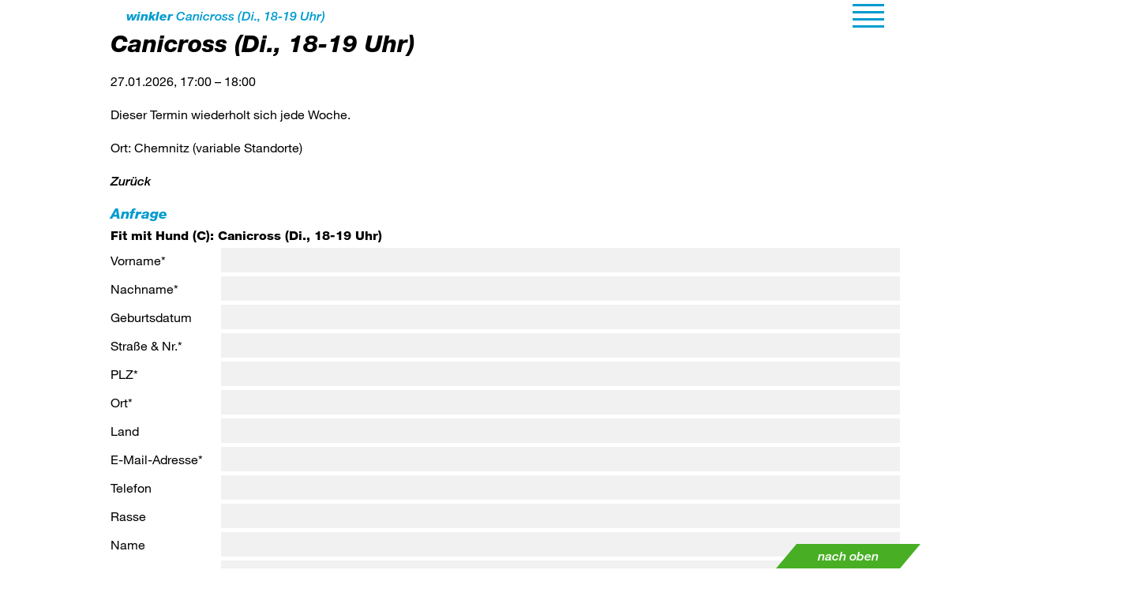

--- FILE ---
content_type: text/html; charset=utf-8
request_url: https://www.winkler-aktiv.de/veranstaltung/canicross-di-18-19-uhr.html?event_id=89
body_size: 5623
content:
<!DOCTYPE html>
<html lang="de">
<head>

      <meta charset="utf-8">
    <title>Canicross &#40;Di., 18-19 Uhr&#41; - Personal Trainer Sascha Winkler</title>
    <base href="https://www.winkler-aktiv.de/">

          <meta name="robots" content="index,follow">
      <meta name="description" content="">
      <meta name="keywords" content="">
      <meta name="generator" content="Contao Open Source CMS">
    
    <meta name="viewport" content="width=device-width,initial-scale=1.0,minimum-scale=1.0">
        <link rel="stylesheet" href="assets/css/93859be5-collection.css">
        <script src="assets/js/66cb0ef2-collection.js"></script>

          <!--[if lt IE 9]><script src="assets/html5shiv/3.7.2/html5shiv-printshiv.min.js"></script><![endif]-->
      
</head>
<body id="top" class="mac chrome webkit ch131">

      
    <div id="wrapper">

                        <header id="header">
            <div class="inside">
              

<div class="ce_text first last block">

  
  
	<p><em><strong>winkler</strong> Canicross &#40;Di., 18-19 Uhr&#41;</em></p>



</div>
<!-- indexer::stop -->
<nav class="mod_navigation block" id="main-nav">

	<label for="nav_toggle_1" class="nav-remote">Menu</label>
	<input type="checkbox" id="nav_toggle_1" class="nav-toggle">

	
	<a href="veranstaltung/canicross-di-18-19-uhr.html?event_id=89#skipNavigation1" class="invisible">Navigation überspringen</a>

	
<ul class="level_1">
            <li class="overlay sibling first"><a href="./" title="Sport mit Hund, Aktivreisen &amp; Coaching" class="overlay sibling first">Startseite</a></li>
                <li class="sibling"><a href="aktivreisen-sporturlaub.html" title="Aktivreisen &amp; Sporturlaub mit Profitrainer" class="sibling">Aktivreisen / Sporturlaub</a></li>
                <li class="sibling"><a href="hundetraining.html" title="Professionelles Training für Mensch &amp; Hund" class="sibling">Hundeschule Chemnitz</a></li>
                <li class="sibling"><a href="veranstaltungen.html" title="Veranstaltungen mit Profitrainer" class="sibling">Veranstaltungen</a></li>
                <li class="sibling"><a href="shop-laden.html" title="Shop/Laden" class="sibling">Shop/Laden</a></li>
                <li class="sibling"><a href="coaching.html" title="Betriebliches Gesundheitsmanagement &amp; Unternehmenscoaching" class="sibling">Coaching</a></li>
                <li class="sibling last"><a href="personal-fitness-training.html" title="Personal Fitness Training – genau für Dich!" class="sibling last">Personal Fitness Training</a></li>
      </ul>

	<a id="skipNavigation1" class="invisible">&nbsp;</a>

</nav>
<!-- indexer::continue -->
            </div>
          </header>
              
      
              <div id="container">

                      <div id="main">
              <div class="inside">
                
<div class="mod_article first last block" id="veranstaltung">

  
  
<div class="mod_eventreader block">

  
  
  
<div class="event layout_full block">

  <h1>Canicross &#40;Di., 18-19 Uhr&#41;</h1>
  <p class="info"><time datetime="2026-01-27T17:00:00+00:00">27.01.2026, 17:00 – 18:00</time></p>

      <p class="recurring">Dieser Termin wiederholt sich jede Woche.</p>
  
      <div class="ce_text block">
          </div>
  
      <p class="location">Ort: Chemnitz &#40;variable Standorte&#41;</p>
  
  
</div>

  <!-- indexer::stop -->
  <p class="back"><a href="javascript:history.go(-1)" title="Zurück">Zurück</a></p>
  <!-- indexer::continue -->

  

</div>

<!-- indexer::stop -->
<div class="ce_form last tableless block">

      <h2>Anfrage</h2>
  
  <form action="veranstaltung/canicross-di-18-19-uhr.html?event_id=89" id="f15" method="post" enctype="application/x-www-form-urlencoded">
    <div class="formbody">
              <input type="hidden" name="FORM_SUBMIT" value="auto_form_15">
        <input type="hidden" name="REQUEST_TOKEN" value="5b6adc9cf961c2e8ec40ef582a3eb082">
                                  	<strong>Fit mit Hund &#40;C&#41;: Canicross &#40;Di., 18-19 Uhr&#41;</strong>
	<input type="hidden" name="event" value="e_89">


  <div class="widget widget-text mandatory">
          <label for="ctrl_182" class="mandatory">
              <span class="invisible">Pflichtfeld </span>Vorname<span class="mandatory">*</span>
          </label>
  
      
  <input type="text" name="vorname" id="ctrl_182" class="text mandatory" value="" required>

    </div>



  <div class="widget widget-text mandatory">
          <label for="ctrl_183" class="mandatory">
              <span class="invisible">Pflichtfeld </span>Nachname<span class="mandatory">*</span>
          </label>
  
      
  <input type="text" name="nachname" id="ctrl_183" class="text mandatory" value="" required>

    </div>



  <div class="widget widget-text">
          <label for="ctrl_184">
              Geburtsdatum          </label>
  
      
  <input type="text" name="geburtsdatum" id="ctrl_184" class="text" value="">

    </div>



  <div class="widget widget-text mandatory">
          <label for="ctrl_185" class="mandatory">
              <span class="invisible">Pflichtfeld </span>Straße & Nr.<span class="mandatory">*</span>
          </label>
  
      
  <input type="text" name="adresse" id="ctrl_185" class="text mandatory" value="" required>

    </div>



  <div class="widget widget-text mandatory">
          <label for="ctrl_186" class="mandatory">
              <span class="invisible">Pflichtfeld </span>PLZ<span class="mandatory">*</span>
          </label>
  
      
  <input type="text" name="plz" id="ctrl_186" class="text mandatory" value="" required>

    </div>



  <div class="widget widget-text mandatory">
          <label for="ctrl_187" class="mandatory">
              <span class="invisible">Pflichtfeld </span>Ort<span class="mandatory">*</span>
          </label>
  
      
  <input type="text" name="ort" id="ctrl_187" class="text mandatory" value="" required>

    </div>



  <div class="widget widget-text">
          <label for="ctrl_188">
              Land          </label>
  
      
  <input type="text" name="land" id="ctrl_188" class="text" value="">

    </div>



  <div class="widget widget-text mandatory">
          <label for="ctrl_189" class="mandatory">
              <span class="invisible">Pflichtfeld </span>E-Mail-Adresse<span class="mandatory">*</span>
          </label>
  
      
  <input type="email" name="email" id="ctrl_189" class="text mandatory" value="" required>

    </div>



  <div class="widget widget-text">
          <label for="ctrl_190">
              Telefon          </label>
  
      
  <input type="tel" name="telefon" id="ctrl_190" class="text" value="">

    </div>



  <div class="widget widget-text">
          <label for="ctrl_191">
              Rasse          </label>
  
      
  <input type="text" name="hunderasse" id="ctrl_191" class="text" value="">

    </div>



  <div class="widget widget-text">
          <label for="ctrl_192">
              Name          </label>
  
      
  <input type="text" name="hundename" id="ctrl_192" class="text" value="">

    </div>



  <div class="widget widget-text">
          <label for="ctrl_193">
              Geschlecht          </label>
  
      
  <input type="text" name="gender" id="ctrl_193" class="text" value="">

    </div>



  <div class="widget widget-text">
          <label for="ctrl_194">
              Wurfdatum          </label>
  
      
  <input type="text" name="wurfdatum" id="ctrl_194" class="text" value="">

    </div>



  <div class="widget widget-radio">
        
      <fieldset id="ctrl_195" class="radio_container">

          <legend>
                  Tollwutimpfung aktuell              </legend>
    
    
          
              <span><input type="radio" name="tollwut" id="opt_195_0" class="radio" value="ja"> <label id="lbl_195_0" for="opt_195_0">Ja</label></span>
      
                
              <span><input type="radio" name="tollwut" id="opt_195_1" class="radio" value="nein"> <label id="lbl_195_1" for="opt_195_1">Nein</label></span>
      
          
  </fieldset>

    </div>



  <div class="widget widget-textarea">
          <label for="ctrl_197">
              persönliche Nachricht          </label>
  
      
  <textarea name="nachricht" id="ctrl_197" class="textarea" rows="4" cols="40"></textarea>

    </div>



  <div class="widget widget-checkbox mandatory">
        
      <fieldset id="ctrl_279" class="checkbox_container mandatory">

    
    
    <input type="hidden" name="hundbelehrung" value="">

          
              <span><input type="checkbox" name="hundbelehrung" id="opt_279_0" class="checkbox" value="1" required> <label id="lbl_279_0" for="opt_279_0">Für Schäden, die durch meinen Hund im Rahmen der Veranstaltung verursacht werden, hafte entweder ich selbst oder meine Tierhalterhaftpflichtversicherung. Meine Teilnahme an der Veranstaltung geschieht auf eigene Gefahr. Für dabei entstehende Schäden hafte ich selbst. Haftungsansprüche jeglicher Art gegenüber dem Veranstalter oder eines von diesem Beauftragten (Trainer oder ähnlichen Verantwortlichen) besteht nicht. Eventuelle Fotoaufnahmen können veröffentlich werden (Eine Ausnahme dieser Nutzung ist schriftlich & eigenständig zur Veranstaltung mit zu bringen.). Der gemeldete Hund ist aktuell ordnungsgemäß geimpft & frei von gesundheitlich ansteckende Erkrankungen.</label></span>
      
          
  </fieldset>

    </div>



  <div class="widget widget-captcha mandatory">
      
      
  <input type="text" name="c268c6060e92b8b38bb629cbb895c3126" id="ctrl_341" class="captcha mandatory" value="" maxlength="2" required>
  <span class="captcha_text">&#66;&#105;&#116;&#116;&#101;&#32;&#97;&#100;&#100;&#105;&#101;&#114;&#101;&#110;&#32;&#83;&#105;&#101;&#32;&#50;&#32;&#117;&#110;&#100;&#32;&#49;&#46;</span>

    </div>


  <div class="submit_container">
                  <input type="submit" id="ctrl_199" class="submit" value="Anmelden">
            </div>



  <div class="widget widget-explanation explanation">
    <p>* Pflichtfeld</p>  </div>

          </div>
  </form>

</div>
<!-- indexer::continue -->

  
</div>
              </div>
                          </div>
          
                                
                                
        </div>
      
      
                        <footer id="footer">
            <div class="inside">
              
<!-- Wrapped Start -->
<div class="ce_wrapped_start logo first">

<div class="ce_image block">

  
  
  <figure class="image_container">

          <a href="" title="Logo">
    
    

<img src="assets/images/9/logo-51838619.png" width="400" height="223" alt="Logo" title="Logo">



          </a>
    
    
  </figure>


</div>
</div>
<!-- Wrapped Stop -->
<!-- Wrapped Start -->
<div class="ce_wrapped_next text">

<div class="ce_text block">

  
  
      <p><em><strong>winkler-AKTIV</strong></em><br>Am Ring 1<br>04720 Döbeln</p>  
  
  

</div>
</div>
<!-- Wrapped Stop -->
<!-- Wrapped Start -->
<div class="ce_wrapped_next text">

<div class="ce_text block">

  
  
      <p>Telefon: 0152 / 225 689 59<br>E-Mail: <a href="&#109;&#97;&#105;&#108;&#116;&#111;&#58;&#105;&#110;&#102;&#111;&#x40;&#x77;&#105;&#110;&#x6B;&#x6C;&#x65;&#114;&#45;&#97;&#107;&#x74;&#105;&#x76;&#x2E;&#x64;&#x65;">&#105;&#110;&#102;&#111;&#x40;&#x77;&#105;&#110;&#x6B;&#x6C;&#x65;&#114;&#45;&#97;&#107;&#x74;&#105;&#x76;&#x2E;&#x64;&#x65;</a></p>
<p><a href="impressum-datenschutz.html" title="Impressum, Kontaktdaten und weitere Informationen">Impressum / Datenschutz</a><br><a title="AGB und besondere AGB" href="files/bilder/AGBs/AGB'S &amp; Besondere AGB's_.pdf" target="_blank">AGB / besondere AGB</a></p>  
  
  

</div>
</div>
<!-- Wrapped Stop -->
<!-- Wrapped Start -->
<div class="ce_wrapped_next social">

<div class="ce_text block">

  
  
      <p><em><strong>Newsletter-Anmeldung</strong></em></p>  
  
  

</div>
<script id="n2g_script">
var n2g_config = {
	"container": {
		"type": "div",
		"class": "n2g-form",
		"style": ""
	},
	"row": {
		"type": "div",
		"class": "row",
		"style": ""
	},
	"columnLeft": {
		"type": "div",
		"class": "col-l",
		"style": ""
	},
	"columnRight": {
		"type": "div",
		"class": "col-r",
		"style": ""
	},
	"checkbox": {
		"type": "input",
		"class": "",
		"style": ""
	},
	"separator": {
		"type": "br",
		"class": "",
		"style": ""
	},
	"input": {
		"class": "",
		"style": ""
	},
	"dropdown": {
		"type": "select",
		"class": "",
		"style": ""
	},
	"button": {
		"type": "button",
		"class": "",
		"id": "",
		"style": ""
	},
	"label": {
		"type": "label",
		"class": "",
		"style": ""
	},
	"message": {
		"type": "p",
		"class": "msg",
		"id": "",
		"style": ""
	}
};
!function(e,t,n,c,r,a,i){e.Newsletter2GoTrackingObject=r,e[r]=e[r]||function(){(e[r].q=e[r].q||[]).push(arguments)},e[r].l=1*new Date,a=t.createElement(n),i=t.getElementsByTagName(n)[0],a.async=1,a.src=c,i.parentNode.insertBefore(a,i)}(window,document,"script","//static.newsletter2go.com/utils.js","n2g");
n2g('create', 'm1c71tg7-5fiaz1z7-161k');
n2g('subscribe:createForm', n2g_config);
</script>
<!-- Wrapped Start -->
<div class="ce_wrapped_start icons">

<div class="ce_image block">

  
  
  <figure class="image_container">

          <a href="https://www.facebook.com/winkleraktiv" title="Facebook" target="_blank">
    
    

<img src="assets/images/5/facebook-2bd22a05.png" width="40" height="40" alt="Facebook" title="Facebook">



          </a>
    
    
  </figure>


</div>

<div class="ce_image block">

  
  
  <figure class="image_container">

          <a href="https://twitter.com/winkleraktiv" title="Twitter" target="_blank">
    
    

<img src="assets/images/6/twitter-ef1db0f6.png" width="40" height="40" alt="Twitter" title="Twitter">



          </a>
    
    
  </figure>


</div>

<div class="ce_image block">

  
  
  <figure class="image_container">

          <a href="https://www.youtube.com/channel/UC_7gXrD8PEXYI1XWTwOLu9w" title="YouTube" target="_blank">
    
    

<img src="assets/images/5/youtube-d7790175.png" width="40" height="40" alt="YouTube" title="YouTube">



          </a>
    
    
  </figure>


</div>

<div class="ce_image block">

  
  
  <figure class="image_container">

          <a href="https://www.snapchat.com/add/winkler-aktiv" title="Snapchat" target="_blank">
    
    

<img src="assets/images/1/snap-ghost-151da7d1.png" width="40" height="40" alt="Snapchat" title="Snapchat">



          </a>
    
    
  </figure>


</div>

<div class="ce_image block">

  
  
  <figure class="image_container">

          <a href="https://plus.google.com/u/0/106258223587683354813" title="Google+" target="_blank">
    
    

<img src="assets/images/8/g-plus-b7450168.png" width="40" height="40" alt="Google+" title="Google+">



          </a>
    
    
  </figure>


</div>

<div class="ce_image block">

  
  
  <figure class="image_container">

          <a href="https://www.xing.com/profile/Sascha_Winkler29?sc_o=da980_e" title="Xing" target="_blank">
    
    

<img src="assets/images/8/xing-96ebc998.png" width="40" height="40" alt="Xing" title="Xing">



          </a>
    
    
  </figure>


</div>

<div class="ce_image block">

  
  
  <figure class="image_container">

          <a href="https://www.instagram.com/winkler_aktiv" title="Instagram" target="_blank">
    
    

<img src="assets/images/6/instagram-74de1796.png" width="40" height="40" alt="Instagram" title="Instagram">



          </a>
    
    
  </figure>


</div>
</div>
<!-- Wrapped Stop -->
</div>
<!-- Wrapped Stop -->
<!-- Wrapped Start -->
<div class="ce_wrapped_next partner flex">

<h2 class="ce_headline full">
  Netzwerkpartner</h2>

<div class="ce_image block">

  
  
  <figure class="image_container">

          <a href="https://www.platinum.com/" target="_blank">
    
    

<img src="assets/images/5/1b_platinum-logo_dark_gray_RGB_web%20%281%29-424e2795.svg" width="131" height="45" alt="">



          </a>
    
    
  </figure>


</div>

<div class="ce_image third block">

  
  
  <figure class="image_container">

          <a href="http://www.fit-mit-hund.com/" title="Logo - Fit mit Hund" target="_blank">
    
    

<img src="files/layout/fit-mit-hund.png" width="211" height="45" alt="Logo - Fit mit Hund" title="Logo - Fit mit Hund">



          </a>
    
    
  </figure>


</div>

<div class="ce_image third block">

  
  
  <figure class="image_container">

          <a href="http://www.fell-style.com/" title="Logo - Fell-Style" target="_blank">
    
    

<img src="files/layout/fell-style.jpg" width="100" height="100" alt="Logo - Fell-Style" title="Logo - Fell-Style">



          </a>
    
    
  </figure>


</div>

<div class="ce_image third block">

  
  
  <figure class="image_container">

          <a href="http://animalact.de/index.html" title="Logo - Animal A.C.T." target="_blank">
    
    

<img src="assets/images/8/logo-act-41d436f8.png" width="141" height="100" alt="Logo - Animal A.C.T." title="Logo - Animal A.C.T.">



          </a>
    
    
  </figure>


</div>

<div class="ce_image third block">

  
  
  <figure class="image_container">

          <a href="http://www.ruffwear.com/" title="Logo - Ruffwear" target="_blank">
    
    

<img src="assets/images/2/logo-ruffwear-c056b732.png" width="208" height="45" alt="Logo - Ruffwear" title="Logo - Ruffwear">



          </a>
    
    
  </figure>


</div>

<div class="clear"></div></div>
<!-- Wrapped Stop -->

<div class="ce_hyperlink last block" id="toplink">

  
  
    <a href="veranstaltung/canicross-di-18-19-uhr.html?event_id=89#top" class="hyperlink_txt" title="nach oben" rel="">nach oben</a>
  

</div>
            </div>
          </footer>
              
    </div>

      
  

<script src="assets/jquery/colorbox/1.6.1/js/colorbox.min.js"></script>
<script>
  (function($) {
    $(document).ready(function() {
      $('a[data-lightbox]').map(function() {
        $(this).colorbox({
          // Put custom options here
          loop: false,
          rel: $(this).attr('data-lightbox'),
          maxWidth: '95%',
          maxHeight: '95%'
        });
      });
    });
  })(jQuery);
</script>

<script>setTimeout(function(){var e=function(e,t){try{var n=new XMLHttpRequest}catch(r){return}n.open("GET",e,!0),n.onreadystatechange=function(){this.readyState==4&&this.status==200&&typeof t=="function"&&t(this.responseText)},n.send()},t="system/cron/cron.";e(t+"txt",function(n){parseInt(n||0)<Math.round(+(new Date)/1e3)-86400&&e(t+"php")})},5e3);</script>

<script>
  (function(i,s,o,g,r,a,m){i['GoogleAnalyticsObject']=r;i[r]=i[r]||function(){(i[r].q=i[r].q||[]).push(arguments)},i[r].l=1*new Date();a=s.createElement(o),m=s.getElementsByTagName(o)[0];a.async=1;a.src=g;m.parentNode.insertBefore(a,m)})(window,document,'script','https://www.google-analytics.com/analytics.js','ga');
  ga('create', 'UA-92329591-1', 'auto');
      ga('set', 'anonymizeIp', true);
    ga('send', 'pageview');
</script>


</body>
</html>


--- FILE ---
content_type: text/css
request_url: https://www.winkler-aktiv.de/assets/css/93859be5-collection.css
body_size: 9386
content:
/* ColorBox, (c) 2011 Jack Moore, MIT license */
#colorbox,#cboxOverlay,#cboxWrapper{position:absolute;top:0;left:0;z-index:9999;overflow:hidden}#cboxWrapper{max-width:none}#cboxOverlay{position:fixed;width:100%;height:100%}#cboxMiddleLeft,#cboxBottomLeft{clear:left}#cboxContent{position:relative}#cboxLoadedContent{overflow:auto;-webkit-overflow-scrolling:touch}#cboxTitle{margin:0}#cboxLoadingOverlay,#cboxLoadingGraphic{position:absolute;top:0;left:0;width:100%;height:100%}#cboxPrevious,#cboxNext,#cboxClose,#cboxSlideshow{cursor:pointer}.cboxPhoto{float:left;margin:auto;border:0;display:block;max-width:none;-ms-interpolation-mode:bicubic}.cboxIframe{width:100%;height:100%;display:block;border:0;padding:0;margin:0}#colorbox,#cboxContent,#cboxLoadedContent{box-sizing:content-box;-moz-box-sizing:content-box;-webkit-box-sizing:content-box}#cboxOverlay{background:#000;opacity:.9;filter:alpha(opacity = 90)}#colorbox{outline:0}#cboxContent{margin-top:20px;background:#000}.cboxIframe{background:#fff}#cboxError{padding:50px;border:1px solid #ccc}#cboxLoadedContent{border:5px solid #000;background:#fff}#cboxTitle{position:absolute;top:-20px;left:0;color:#ccc}#cboxCurrent{position:absolute;top:-20px;right:0;color:#ccc}#cboxLoadingGraphic{background:url("../jquery/colorbox/1.6.1/images/loading.gif") no-repeat center center}#cboxPrevious,#cboxNext,#cboxSlideshow,#cboxClose{border:0;padding:0;margin:0;overflow:visible;width:auto;background:0}#cboxPrevious:active,#cboxNext:active,#cboxSlideshow:active,#cboxClose:active{outline:0}#cboxSlideshow{position:absolute;top:-20px;right:90px;color:#fff}#cboxPrevious{position:absolute;top:50%;left:5px;margin-top:-32px;background:url("../jquery/colorbox/1.6.1/images/controls.png") no-repeat top left;width:28px;height:65px;text-indent:-9999px}#cboxPrevious:hover{background-position:bottom left}#cboxNext{position:absolute;top:50%;right:5px;margin-top:-32px;background:url("../jquery/colorbox/1.6.1/images/controls.png") no-repeat top right;width:28px;height:65px;text-indent:-9999px}#cboxNext:hover{background-position:bottom right}#cboxClose{position:absolute;top:5px;right:5px;display:block;background:url("../jquery/colorbox/1.6.1/images/controls.png") no-repeat top center;width:38px;height:19px;text-indent:-9999px}#cboxClose:hover{background-position:bottom center}
@import url("http://fast.fonts.net/t/1.css?apiType=css&projectid=b21ab022-809e-488c-b7cb-2831ab3a2d0f");
@font-face{
    font-family: "Helvetica Neue";
    font-weight: normal;
    font-style: normal;
    src:url("../../files/styles/f/bf7ef4ce-de2a-4213-a9d7-826a3ee323cd.eot?#iefix");
    src:url("../../files/styles/f/bf7ef4ce-de2a-4213-a9d7-826a3ee323cd.eot?#iefix") format("eot"),url("../../files/styles/f/3dac71eb-afa7-4c80-97f0-599202772905.woff2") format("woff2"),url("../../files/styles/f/34e0e4c0-c294-49bb-9a8e-1b2cafd54e32.woff") format("woff"),url("../../files/styles/f/8a8bfee3-197c-4942-9b11-71508cc9f406.ttf") format("truetype"),url("../../files/styles/f/5101995a-e73b-4cf9-84e8-f99eb43277b1.svg#5101995a-e73b-4cf9-84e8-f99eb43277b1") format("svg");
}
@font-face{
    font-family: "Helvetica Neue";
    font-weight: normal;
    font-style: italic;
    src:url("../../files/styles/f/5d0e5dca-869d-4e14-ac6b-45fbab3c4047.eot?#iefix");
    src:url("../../files/styles/f/5d0e5dca-869d-4e14-ac6b-45fbab3c4047.eot?#iefix") format("eot"),url("../../files/styles/f/21c44514-f4d6-4cff-a5de-e4cac5e61aff.woff2") format("woff2"),url("../../files/styles/f/e7c4b231-76ad-47c7-a54b-5d84dcd78d0f.woff") format("woff"),url("../../files/styles/f/b6db417f-e795-426a-a2af-adc37a3419a6.ttf") format("truetype"),url("../../files/styles/f/0c6d116c-89d1-402b-b9f3-2d9890d7a4ee.svg#0c6d116c-89d1-402b-b9f3-2d9890d7a4ee") format("svg");
}
@font-face{
    font-family: "Helvetica Neue";
    font-weight: 500;
    font-style: normal;
    src:url("../../files/styles/f/f95f9fc2-ffda-431c-9d6a-2c3668f5b20b.eot?#iefix");
    src:url("../../files/styles/f/f95f9fc2-ffda-431c-9d6a-2c3668f5b20b.eot?#iefix") format("eot"),url("../../files/styles/f/5b1fbd62-45dc-4433-a7df-a2b24a146411.woff2") format("woff2"),url("../../files/styles/f/050b1948-f226-4d20-a65a-15d8ed031222.woff") format("woff"),url("../../files/styles/f/beb88be6-2a60-46fe-914f-6892b3ae46ce.ttf") format("truetype"),url("../../files/styles/f/e5567978-93ef-4de1-804d-1f0e3654a014.svg#e5567978-93ef-4de1-804d-1f0e3654a014") format("svg");
}
@font-face{
    font-family: "Helvetica Neue";
    font-weight: 500;
    font-style: italic;
    src:url("../../files/styles/f/4c68f39a-1d08-4a26-81b3-c424cbe6d712.eot?#iefix");
    src:url("../../files/styles/f/4c68f39a-1d08-4a26-81b3-c424cbe6d712.eot?#iefix") format("eot"),url("../../files/styles/f/657c2fa4-585b-4761-9e2e-65ab13159323.woff2") format("woff2"),url("../../files/styles/f/400869f0-f0d5-49a0-8a11-f4fb4279d125.woff") format("woff"),url("../../files/styles/f/14df02b1-01f4-4426-bf7b-ad2f39dc1346.ttf") format("truetype"),url("../../files/styles/f/af7715e0-f8ab-4b34-a78f-a9dad7859eff.svg#af7715e0-f8ab-4b34-a78f-a9dad7859eff") format("svg");
}
@font-face{
    font-family: "Helvetica Neue";
    font-weight: bold;
    font-style: normal;
    src:url("../../files/styles/f/b7066775-c685-4630-b98c-5da67d4981e9.eot?#iefix");
    src:url("../../files/styles/f/b7066775-c685-4630-b98c-5da67d4981e9.eot?#iefix") format("eot"),url("../../files/styles/f/dd7814bd-8abf-46c5-a4be-db0977de2cca.woff2") format("woff2"),url("../../files/styles/f/20ffa4b4-0154-4ca6-800c-468cecbd60f1.woff") format("woff"),url("../../files/styles/f/c68e9fac-92b0-47be-853c-1a0e92f68c3d.ttf") format("truetype"),url("../../files/styles/f/94d5af98-e327-4660-89da-a0c66d6fdfe9.svg#94d5af98-e327-4660-89da-a0c66d6fdfe9") format("svg");
}
@font-face{
    font-family: "Helvetica Neue";
    font-weight: bold;
    font-style: italic;
    src:url("../../files/styles/f/264fe832-63b5-439f-bacc-51c65507c211.eot?#iefix");
    src:url("../../files/styles/f/264fe832-63b5-439f-bacc-51c65507c211.eot?#iefix") format("eot"),url("../../files/styles/f/a1ce96fc-e8fa-4118-8a5c-e06d8d094e56.woff2") format("woff2"),url("../../files/styles/f/c577fdb4-0e4a-4767-aa14-5510cf2c8fa4.woff") format("woff"),url("../../files/styles/f/9bc35aed-b72c-4515-aa1e-42fe888c15bd.ttf") format("truetype"),url("../../files/styles/f/b2bdbcdb-2351-4d40-9ccd-abba09b8c9bf.svg#b2bdbcdb-2351-4d40-9ccd-abba09b8c9bf") format("svg");
}

html, body, body div, span, object, iframe, h1, h2, h3, h4, h5, h6, p, blockquote, pre, abbr, address, cite, code, del, dfn, em, img, ins, kbd, q, samp, small, strong, sub, sup, var, b, i, dl, dt, dd, ol, ul, li, fieldset, form, label, legend, table, caption, tbody, tfoot, thead, tr, th, td, article, aside, figure, footer, header, menu, nav, section, time, mark, audio, video, details, summary {
  margin: 0;
  padding: 0;
  border: 0;
  font-size: 100%;
  vertical-align: bottom;
  background: transparent; }

article, aside, figure, footer, header, nav, section, details, summary {
  display: block; }

img,
object,
embed {
  max-width: 100%; }

html {
  overflow-y: scroll; }

ul {
  list-style: none; }

blockquote, q {
  quotes: none; }

blockquote:before,
blockquote:after,
q:before,
q:after {
  content: '';
  content: none; }

a {
  margin: 0;
  padding: 0;
  font-size: 100%;
  vertical-align: baseline;
  background: transparent; }

del {
  text-decoration: line-through; }

abbr[title], dfn[title] {
  border-bottom: 1px dotted #000;
  cursor: help; }

table {
  border-collapse: collapse;
  border-spacing: 0; }

th {
  font-weight: bold;
  vertical-align: bottom; }

td {
  font-weight: normal;
  vertical-align: top; }

hr {
  display: block;
  height: 1px;
  border: 0;
  border-top: 1px solid #ccc;
  margin: 1em 0;
  padding: 0; }

input, select {
  vertical-align: middle; }

input[type="radio"] {
  vertical-align: text-bottom; }

input[type="checkbox"] {
  vertical-align: bottom; }

.ie7 input[type="checkbox"] {
  vertical-align: baseline; }

.ie6 input {
  vertical-align: text-bottom; }

select, input, textarea {
  font: 99% sans-serif; }

table {
  font-size: inherit;
  font: 100%; }

small {
  font-size: 85%; }

strong {
  font-weight: bold; }

td, td img {
  vertical-align: top; }

sub, sup {
  font-size: 75%;
  line-height: 0;
  position: relative; }

sup {
  top: -0.5em; }

sub {
  bottom: -0.25em; }

pre, code, kbd, samp {
  font-family: monospace, sans-serif; }

.clickable,
label,
input[type=button],
input[type=submit],
input[type=file],
button {
  cursor: pointer; }

button, input, select, textarea {
  margin: 0; }

button {
  width: auto;
  overflow: visible; }

.ie7 img {
  -ms-interpolation-mode: bicubic; }

.clearfix:before, .clearfix:after {
  content: "020";
  display: block;
  height: 0;
  overflow: hidden; }

.clearfix:after {
  clear: both; }

.clearfix {
  zoom: 1; }

@keyframes unfold {
  0% {
    display: none;
    max-height: 0; }
  1% {
    display: block;
    max-height: 0; }
  100% {
    max-height: 100vh; } }
@keyframes expand {
  0% {
    transform: scale(0);
    opacity: 0; }
  90% {
    transform: scale(1.05); }
  100% {
    transform: scale(1);
    opacity: 1; } }
@keyframes highlight {
  0% {
    transform: none; }
  70% {
    transform: scale(1.2) rotate(-5deg);
    box-shadow: rgba(0, 0, 0, 0.5) 0 5px 21px;
    background: #009bd0; }
  100% {
    transform: none; } }
.full, .half, .third, .quart, #footer .logo, #footer .text, #footer .social, .mod_newslist .teaser, .mod_newslist .more {
  display: inline-block;
  min-height: 1px;
  float: left;
  -webkit-box-sizing: border-box;
  -moz-box-sizing: border-box;
  box-sizing: border-box;
  vertical-align: top;
  padding-right: 20px;
  padding-left: 20px; }

@media screen and (max-width: 1000px) {
  .quart, #footer .logo, #footer .text, #footer .social, .mod_newslist .teaser, .mod_newslist .more {
    display: inline-block;
    min-height: 1px;
    float: left;
    -webkit-box-sizing: border-box;
    -moz-box-sizing: border-box;
    box-sizing: border-box;
    vertical-align: top;
    padding-right: 20px;
    padding-left: 20px; } }
@media screen and (max-width: 600px) {
  .half, .third, .quart, #footer .text, .mod_newslist .teaser, .mod_newslist .more {
    display: inline-block;
    min-height: 1px;
    float: left;
    -webkit-box-sizing: border-box;
    -moz-box-sizing: border-box;
    box-sizing: border-box;
    vertical-align: top;
    padding-right: 20px;
    padding-left: 20px; } }
html, body {
  overflow-x: hidden; }

body {
  background: #fff;
  color: #000;
  font-family: "Helvetica Neue", Arial, sans-serif;
  font-size: 16px;
  line-height: 21px;
  -webkit-text-size-adjust: none; }

#wrapper {
  margin: 0 auto;
  max-width: 1000px; }

h2, h3, h4, h5, h6, .fcolor {
  color: #009bd0; }

h1 {
  font-size: 30px;
  line-height: 30px;
  font-weight: bold;
  font-style: italic; }

h2 {
  font-size: 18px;
  line-height: 18px;
  font-weight: bold;
  font-style: italic; }

h3, h4, h5, h6 {
  font-size: 16px;
  line-height: 21px;
  font-weight: bold;
  font-style: italic; }

h1 {
  margin: 0 0 21px 0; }

h2 {
  margin: 0 0 9px; }

h1 + h2 {
  margin: -21px 0 21px 0; }

a {
  color: inherit;
  font-weight: 500;
  font-style: italic;
  text-decoration: none; }
  a.button {
    padding: 0 20px;
    color: #fff;
    background: #48af24;
    text-align: center;
    font-weight: bold;
    font-style: italic; }

em {
  font-style: italic;
  font-weight: 500; }

img {
  height: auto; }

p {
  margin: 0 0 21px 0; }

ul {
  list-style: disc;
  margin: 0 0 21px 0;
  padding: 0 0 0 20px; }

ol {
  margin: 0 0 21px 0;
  padding: 0 0 0 20px; }

.full {
  width: 100%; }

.half {
  width: 50%; }
  @media screen and (max-width: 600px) {
    .half {
      width: 100%; } }

.third {
  width: 33.33333%; }
  @media screen and (max-width: 600px) {
    .third {
      width: 100%; } }

.quart {
  width: 25%; }
  @media screen and (max-width: 1000px) {
    .quart {
      width: 50%; } }
  @media screen and (max-width: 600px) {
    .quart {
      width: 100%; } }

@media screen and (min-width: 601px) {
  .small-only {
    display: none; }
    .small-only + .ce_text {
      margin-top: 21px; } }

.skipped {
  margin: 21px 0; }

#main-logo {
  position: absolute;
  top: 21px;
  width: 50%; }
  @media screen and (max-width: 600px) {
    #main-logo {
      display: none; } }

#text-logo {
  position: absolute;
  top: 42px;
  left: 10%;
  width: 40%; }

#logo {
  position: absolute;
  top: 21px; }
  @media screen and (min-width: 1001px) {
    #logo {
      width: 350px; } }
  @media screen and (max-width: 1000px) {
    #logo {
      position: static;
      margin: 21px 20px;
      width: auto; } }

#header {
  height: 41px; }
  body.overlay #header {
    height: 0; }
  #header .inside {
    position: relative;
    position: fixed;
    z-index: 10;
    height: 41px;
    width: 100%;
    max-width: 1000px;
    color: #009bd0; }
    #header .inside::before, #header .inside::after {
      display: block;
      position: absolute;
      content: "";
      height: 100%;
      width: 100vw;
      top: 0;
      background: #fff;
      z-index: -2; }
    #header .inside::before {
      right: 100%; }
    body.overlay #header .inside {
      transition-property: height;
      transition-duration: 0.3s;
      transition-timing-function: ease-in-out;
      transition-delay: 0s; }
  #header p {
    margin: 10px 20px; }
  #header.thin .inside {
    height: 0; }

#main-nav {
  position: absolute;
  top: 0;
  right: 0;
  width: 300px; }
  #main-nav ul {
    display: none;
    transform-origin: 100% 0%;
    animation: expand 0.3s ease-in-out; }
  #main-nav .nav-toggle:checked ~ ul {
    display: block; }
  #main-nav .nav-toggle {
    display: none; }
  #main-nav .nav-remote {
    display: block;
    position: absolute;
    box-sizing: border-box;
    top: 5px;
    right: 20px;
    width: 40px;
    height: 30px;
    border-top: 3px solid #009bd0;
    border-bottom: 3px solid #009bd0;
    overflow: hidden;
    text-indent: 100%;
    white-space: nowrap;
    z-index: 0; }
    #main-nav .nav-remote::after {
      display: block;
      content: "";
      position: absolute;
      box-sizing: border-box;
      width: 100%;
      height: 12px;
      top: 6px;
      border-top: 3px solid #009bd0;
      border-bottom: 3px solid #009bd0; }
  #main-nav .invisible {
    display: none; }
  #main-nav ul {
    position: relative;
    list-style-type: none;
    margin: -2px 0 0 0;
    padding: 0 20px; }
  #main-nav li {
    margin: 2px 0;
    font-style: italic;
    background: #fff; }
    #main-nav li.active {
      font-weight: bold; }
    #main-nav li a, #main-nav li span {
      display: block;
      padding: 10px 20px; }

#container::after {
  content: '';
  display: table;
  clear: both; }

#footer {
  color: #fff;
  position: relative; }
  #footer::before, #footer::after {
    display: block;
    position: absolute;
    content: "";
    height: 100%;
    width: 100vw;
    top: 0;
    background: #009bd0;
    z-index: -2; }
  #footer::before {
    right: 100%; }
  #footer .inside {
    padding-top: 21px; }
    #footer .inside::after {
      content: '';
      display: table;
      clear: both; }
  #footer .logo {
    width: 50%; }
    @media screen and (max-width: 1000px) {
      #footer .logo {
        width: 100%; } }
  #footer .text {
    width: 25%; }
    @media screen and (max-width: 1000px) {
      #footer .text {
        width: 50%; } }
    @media screen and (max-width: 600px) {
      #footer .text {
        width: 100%; } }
    @media screen and (min-width: 1001px) {
      #footer .text {
        padding-top: 63px; } }
  #footer .social {
    width: 50%;
    margin: 21px 0; }
    @media screen and (max-width: 1000px) {
      #footer .social {
        width: 100%; } }
    #footer .social .ce_image {
      float: left;
      width: 14.28571%; }
      #footer .social .ce_image img {
        display: block;
        margin: 0 auto; }
  #footer .partner {
    z-index: 1;
    clear: both;
    color: #009bd0;
    position: relative;
    padding: 21px 0; }
    #footer .partner::before, #footer .partner::after {
      display: block;
      position: absolute;
      content: "";
      height: 100%;
      width: 100vw;
      top: 0;
      background: #fff;
      z-index: -2; }
    #footer .partner::before {
      right: 100%; }
    #footer .partner .ce_image img {
      display: block;
      margin: 21px 0; }

#toplink {
  position: fixed;
  bottom: 0;
  width: 100%;
  max-width: 1000px;
  z-index: 5; }
  #toplink a {
    position: absolute;
    padding: 5px 40px;
    bottom: 0;
    right: -13.4256px; }
    #toplink a::after {
      display: block;
      position: absolute;
      content: "";
      top: 0;
      left: 0;
      right: 0;
      bottom: 0;
      background: #48af24;
      transform: skew(-40deg);
      z-index: -1; }

.highlighting {
  animation: highlight 1s; }

.read-more a, .rhomboids a {
  display: block;
  position: relative;
  color: #fff;
  padding: 16px 20px;
  min-width: 200px;
  text-align: center;
  font-weight: bold;
  z-index: 1; }
  .read-more a::after, .rhomboids a::after {
    display: block;
    position: absolute;
    content: "";
    top: 0;
    left: 0;
    right: 0;
    bottom: 0;
    background: #48af24;
    transform: skew(-40deg);
    z-index: -1; }

.read-more {
  position: absolute; }

.rhomboids ul {
  list-style-type: none;
  margin: 0;
  padding: 0; }
  .rhomboids ul::after {
    content: '';
    display: table;
    clear: both; }
.rhomboids li {
  float: left;
  margin: 10px 5px; }

.mod_newslist {
  position: relative;
  position: absolute;
  bottom: 0;
  left: 0;
  right: 0;
  color: #fff;
  padding: 21px 0 0 0; }
  .mod_newslist::before, .mod_newslist::after {
    display: block;
    position: absolute;
    content: "";
    height: 100%;
    width: 100vw;
    top: 0;
    background: rgba(72, 175, 36, 0.8);
    z-index: -1; }
  .mod_newslist::before {
    right: 100%; }
  .mod_newslist .info {
    padding-left: 20px;
    padding-top: 20px;
    margin-bottom: 0; }
  .mod_newslist h1, .mod_newslist h2, .mod_newslist h3, .mod_newslist h4, .mod_newslist h5, .mod_newslist h6 {
    float: left;
    margin: 0 5px 0 20px;
    font-size: 24px;
    line-height: 21px; }
  .mod_newslist .layout_short::after {
    content: '';
    display: table;
    clear: both; }
  .mod_newslist .title {
    margin: 0 20px; }
  .mod_newslist .teaser, .mod_newslist .more {
    width: 50%; }
    @media screen and (max-width: 1000px) {
      .mod_newslist .teaser, .mod_newslist .more {
        width: 75%; } }
    @media screen and (max-width: 600px) {
      .mod_newslist .teaser, .mod_newslist .more {
        width: 100%; } }
  .mod_newslist .empty {
    padding: 0 20px; }
  .mod_newslist .button {
    color: #48af24;
    background: #fff; }
  @media screen and (max-width: 600px) {
    .mod_newslist {
      position: relative;
      overflow: hidden; }
      .mod_newslist::before, .mod_newslist::after {
        background: #48af24; } }

.ce_hyperlink.button {
  margin: 21px 0; }
  .ce_hyperlink.button a {
    display: block;
    padding: 10px 20px;
    color: #fff;
    background: #48af24;
    text-align: center;
    font-weight: bold;
    font-style: italic; }

.ce_image.extend {
  margin-bottom: 21px; }
  @media screen and (min-width: 1001px) {
    .ce_image.extend {
      position: relative; }
      .half .ce_image.extend .image_container {
        position: absolute;
        width: 50vw;
        max-width: 960px; }
      .half:nth-child(2n) .ce_image.extend .image_container {
        left: 0; }
      .half:nth-child(2n + 1) .ce_image.extend .image_container {
        right: 0; } }

.ce_youtube {
  position: relative;
  margin: 0 0 21px 0;
  padding-bottom: 56.25%;
  height: 0; }
  .ce_youtube iframe {
    position: absolute; }

.big-banner {
  position: relative;
  height: 780px;
  color: #fff; }
  .big-banner::after {
    display: block;
    position: absolute;
    content: "";
    top: 0;
    left: 0;
    right: 0;
    bottom: 0;
    background: #fff;
    transform: skew(-40deg);
    z-index: -1;
    width: 100%;
    height: 100%;
    left: 125%; }
    @media screen and (max-width: 600px) {
      .big-banner::after {
        display: none; } }
  .big-banner .ce_image.backdrop {
    position: absolute;
    top: 0;
    left: 50%;
    margin-left: -960px;
    width: 1920px;
    z-index: -1; }
  @media screen and (max-width: 1000px) {
    .big-banner .ce_image.backdrop {
      margin-left: -500px; } }
  @media screen and (max-width: 600px) {
    .big-banner {
      height: auto; }
      .big-banner .ce_image.backdrop {
        position: relative;
        left: 0;
        margin-left: 0;
        max-width: 100%; } }

.fond {
  position: relative;
  color: #fff;
  position: relative; }
  .fond::before, .fond::after {
    display: block;
    position: absolute;
    content: "";
    height: 100%;
    width: 100vw;
    top: 0;
    background: #009bd0;
    z-index: -2; }
  .fond::before {
    right: 100%; }

.clear {
  clear: both; }

.collapsing, .foldable, .banner {
  position: relative;
  padding-top: 340px; }
  .collapsing:nth-child(2n+1) .edged, .foldable:nth-child(2n+1) .edged, .banner:nth-child(2n+1) .edged {
    left: -460px;
    width: 1200px; }
    .collapsing:nth-child(2n+1) .edged::before, .foldable:nth-child(2n+1) .edged::before, .banner:nth-child(2n+1) .edged::before {
      right: auto;
      left: 906px; }
  .collapsing:nth-child(2n+1) .content::before, .foldable:nth-child(2n+1) .content::before, .banner:nth-child(2n+1) .content::before {
    right: auto; }
  .collapsing .edged, .foldable .edged, .banner .edged {
    position: absolute;
    top: 0;
    left: -140px;
    width: 1600px;
    height: 700px;
    overflow: hidden;
    z-index: -2; }
    .collapsing .edged::before, .foldable .edged::before, .banner .edged::before {
      display: block;
      position: absolute;
      content: "";
      background: #fff;
      top: 0;
      right: 1306px;
      width: 100%;
      height: 701px;
      transform: skew(-40deg); }
  .collapsing .content, .foldable .content, .banner .content {
    padding: 21px 0;
    color: #fff;
    position: relative; }
    .collapsing .content::after, .foldable .content::after, .banner .content::after {
      content: '';
      display: table;
      clear: both; }
    .collapsing .content::before, .foldable .content::before, .banner .content::before {
      display: block;
      position: absolute;
      content: "";
      height: 100%;
      width: 100vw;
      top: 0;
      background: rgba(0, 155, 208, 0.8);
      z-index: -1;
      right: 0; }
    .collapsing .content ::selection, .foldable .content ::selection, .banner .content ::selection {
      background: #48af24; }
    .collapsing .content h2, .foldable .content h2, .banner .content h2, .collapsing .content h3, .foldable .content h3, .banner .content h3, .collapsing .content h4, .foldable .content h4, .banner .content h4, .collapsing .content h5, .foldable .content h5, .banner .content h5, .collapsing .content h6, .foldable .content h6, .banner .content h6, .collapsing .content .fcolor, .foldable .content .fcolor, .banner .content .fcolor {
      color: #000; }
  @media screen and (min-width: 1001px) {
    .collapsing .content, .foldable .content, .banner .content {
      box-sizing: border-box;
      min-height: 360px; } }
  @media screen and (max-width: 1000px) {
    .collapsing:nth-child(2n+1) .edged, .foldable:nth-child(2n+1) .edged, .banner:nth-child(2n+1) .edged {
      left: 50%;
      margin-left: -500px; }
      .collapsing:nth-child(2n+1) .edged::before, .foldable:nth-child(2n+1) .edged::before, .banner:nth-child(2n+1) .edged::before {
        right: auto;
        left: 67%; }
    .collapsing .edged, .foldable .edged, .banner .edged {
      width: 1000px;
      left: 50%;
      height: 340px;
      margin-left: -500px; }
      .collapsing .edged::before, .foldable .edged::before, .banner .edged::before {
        right: 80%;
        height: 340px; }
    .collapsing .content, .foldable .content, .banner .content {
      background: #009bd0; }
      .collapsing .content::before, .foldable .content::before, .banner .content::before {
        display: none; } }
  @media screen and (max-width: 600px) {
    .collapsing, .foldable, .banner {
      padding-top: 0; }
      .collapsing .edged, .foldable .edged, .banner .edged {
        position: static;
        margin: 0 !important;
        width: 100% !important;
        height: auto; }
        .collapsing .edged::before, .foldable .edged::before, .banner .edged::before {
          display: none; } }

.collapsing {
  color: #009bd0; }
  .collapsing:nth-child(2n+1) .title {
    left: 66%; }
  .collapsing:nth-child(2n+1) .read-more {
    right: auto;
    left: 40px; }
  .collapsing:nth-child(2n+1) .content::before {
    right: auto; }
  .collapsing .title {
    position: absolute;
    top: 42px;
    padding: 21px 20px; }
    .collapsing .title .mainline {
      font-size: 64px;
      line-height: 64px;
      font-weight: bold;
      font-style: italic;
      text-transform: lowercase;
      letter-spacing: -0.02em; }
    .collapsing .title .subline {
      font-size: 24px;
      line-height: 24px; }
  .collapsing .read-more {
    position: absolute;
    top: 319px;
    right: 40px; }
  .collapsing .content {
    padding-top: 63px; }
  @media screen and (max-width: 1000px) {
    .collapsing:nth-child(2n+1) .edged::before {
      right: auto;
      left: 50%; }
    .collapsing .title {
      top: 0;
      padding: 21px 20px; }
      .collapsing .title .mainline {
        font-size: 48px;
        line-height: 48px; }
      .collapsing .title .subline {
        font-size: 18px;
        line-height: 18px; }
    .collapsing .edged::before {
      height: 126px;
      right: 60%; } }
  @media screen and (max-width: 600px) {
    .collapsing {
      height: 120px; }
      .collapsing:nth-child(2n+1) {
        color: #fff;
        background: #009bd0; }
      .collapsing .edged, .collapsing .content {
        display: none; }
      .collapsing .title {
        left: auto !important; }
      .collapsing .read-more {
        display: block;
        position: static; }
        .collapsing .read-more a {
          position: absolute;
          top: 0;
          left: 0;
          right: 0;
          bottom: 0;
          overflow: hidden;
          padding: 0;
          color: inherit;
          text-indent: 100%;
          white-space: nowrap; }
          .collapsing .read-more a::before {
            display: none; }
          .collapsing .read-more a::after {
            width: 30px;
            height: 30px;
            top: 38px;
            left: auto;
            right: 30px;
            border-width: 3px;
            border-style: none solid solid none;
            border-color: currentcolor;
            background: none;
            transform: rotate(-45deg);
            z-index: 0; } }

@media screen and (min-width: 1001px) {
  .foldable.no-img {
    padding-top: 63px; } }
@media screen and (max-width: 1000px) {
  .foldable.no-img {
    padding-top: 21px; } }
@media screen and (max-width: 600px) {
  .foldable.no-img {
    padding-top: 0; } }
@media screen and (min-width: 601px) {
  .foldable .toggler {
    display: none; }
  .foldable .folding::after {
    content: '';
    display: table;
    clear: both; } }
.foldable .toggle {
  display: none; }
@media screen and (max-width: 600px) {
  .foldable {
    margin: 5px 0; }
    .foldable .toggler {
      color: #fff;
      background: #009bd0;
      font-weight: bold;
      font-style: italic; }
      .foldable .toggler .remote {
        position: relative;
        display: block;
        padding: 16px 60px 16px 20px; }
      .foldable .toggler .remote-icon {
        position: absolute;
        display: block;
        top: 11px;
        right: 16px;
        width: 30px;
        height: 30px;
        text-indent: -100%;
        overflow: hidden; }
        .foldable .toggler .remote-icon::before, .foldable .toggler .remote-icon::after {
          position: absolute;
          display: block;
          content: "";
          top: 12px;
          width: 30px;
          height: 5px;
          background: #fff;
          transition: transform 0.3s ease-in-out; }
        .foldable .toggler .remote-icon::before {
          transform: rotate(-90deg); }
        .foldable .toggler .remote-icon::after {
          transform: rotate(-180deg); }
    .foldable .folding {
      display: none;
      max-height: 0;
      overflow: hidden; }
    .foldable .toggle:checked ~ .toggler .remote-icon::before, .foldable .toggle:checked ~ .toggler .remote-icon::after {
      transform: rotate(0deg); }
    .foldable .toggle:checked ~ .folding {
      display: block;
      max-height: none;
      animation: unfold 0.3s ease-in-out; } }

.banner .rhomboids {
  padding: 21px 20px; }
@media screen and (max-width: 1000px) {
  .banner {
    padding-top: 0; }
    .banner .edged {
      display: none; }
    .banner .rhomboids {
      padding: 21px 0 0 40px; } }
@media screen and (max-width: 600px) {
  .banner .rhomboids {
    display: none; } }

.ce_hause_event {
  font-style: italic; }
  .ce_hause_event ul {
    list-style: none;
    margin: 5px 0 21px 0;
    padding: 0;
    border-top: 2px solid currentcolor; }
    .ce_hause_event ul li {
      padding: 5px 0;
      border-bottom: 1px solid currentcolor; }
      .ce_hause_event ul li::after {
        content: '';
        display: table;
        clear: both; }
    .ce_hause_event ul a.button {
      float: right; }
    .ce_hause_event ul p {
      margin: 0; }
    .ce_hause_event ul .note {
      font-weight: bold; }
  .ce_hause_event .empty {
    padding: 5px 0;
    border-bottom: 1px solid currentcolor; }

.ce_gallery {
  margin: 16px 0; }
  .ce_gallery ul {
    list-style-type: none;
    margin: 0 -5px;
    padding: 0; }
    .ce_gallery ul::after {
      content: '';
      display: table;
      clear: both; }
  .ce_gallery li {
    float: left;
    width: 50%;
    margin: 5px 0;
    padding: 0 5px;
    box-sizing: border-box; }

.quote {
  position: relative;
  margin: 21px 0;
  padding: 42px 20px 0 40px;
  color: #009bd0;
  background: #fff;
  font-weight: 500;
  font-style: italic;
  overflow: hidden; }
  .quote::before {
    position: absolute;
    display: block;
    top: 0;
    left: 0;
    font-size: 64px;
    line-height: 64px;
    color: #fff;
    content: "\201d";
    z-index: 1; }
  .quote::after {
    display: block;
    position: absolute;
    content: "";
    top: 0;
    left: -37px;
    width: 63px;
    height: 63px;
    background: rgba(0, 155, 208, 0.8);
    transform: skew(-40deg);
    z-index: 0; }

a.cboxElement {
  display: block;
  position: relative;
  overflow: hidden; }
  a.cboxElement::before {
    position: absolute;
    display: block;
    bottom: 0;
    right: 2px;
    font-size: 30px;
    line-height: 30px;
    color: #fff;
    content: "+";
    z-index: 1; }
  a.cboxElement::after {
    display: block;
    position: absolute;
    content: "";
    bottom: 0;
    right: -25px;
    width: 42px;
    height: 42px;
    background: rgba(0, 155, 208, 0.8);
    transform: skew(-40deg);
    z-index: 0; }

#cboxOverlay {
  background: #009bd0; }

#colorbox, #cboxWrapper {
  overflow: visible; }

#cboxLoadedContent {
  border: none; }

#cboxCurrent, #cboxTitle {
  display: none;
  visibility: hidden; }

#cboxPrevious, #cboxNext {
  margin-top: -20px;
  background: none;
  width: 40px;
  height: 40px;
  overflow: hidden;
  text-indent: 100%;
  white-space: nowrap; }
  #cboxPrevious::before, #cboxNext::before {
    display: block;
    position: absolute;
    top: 9px;
    width: 20px;
    height: 20px;
    content: "";
    border-right: 3px solid #fff;
    border-bottom: 3px solid #fff; }
  #cboxPrevious:focus, #cboxNext:focus {
    outline: none;
    border-color: #fff; }

#cboxPrevious {
  left: 0;
  margin-left: -40px; }
  #cboxPrevious::before {
    left: 10px;
    transform: rotate(135deg); }

#cboxNext {
  right: 0;
  margin-right: -40px; }
  #cboxNext::before {
    right: 10px;
    transform: rotate(-45deg); }

#cboxClose {
  position: absolute;
  top: 0;
  left: 0;
  background: none;
  text-indent: 100%;
  white-space: nowrap;
  overflow: hidden;
  width: 63px;
  height: 42px; }
  #cboxClose::before {
    display: block;
    position: absolute;
    content: "0d7";
    top: 0;
    left: 2px;
    font-size: 30px;
    line-height: 30px;
    color: #fff;
    text-indent: 0;
    z-index: 1; }
  #cboxClose::after {
    display: block;
    position: absolute;
    content: "";
    top: 0;
    left: -25px;
    width: 42px;
    height: 42px;
    background: rgba(0, 155, 208, 0.8);
    transform: skew(-40deg);
    z-index: 0; }
.formbody .widget {
  margin: 5px 0;
  padding: 0 0 0 140px; }
  .formbody .widget.join, .formbody .widget.explanation {
    padding: 0; }
  .formbody .widget.error {
    margin: 21px 0; }
  .formbody .widget > label, .formbody .widget legend {
    float: left;
    margin: 0 5px 0 -140px;
    min-width: 135px;
    line-height: 31px; }
  .formbody .widget.widget-checkbox span {
    font-size: 12px;
    line-height: 16px; }
.formbody .invisible {
  display: none; }
.formbody label.error, .formbody p.error {
  color: #009bd0; }
  .content .formbody label.error, .content .formbody p.error {
    color: #000; }
.formbody p.error {
  font-size: 12px;
  line-height: 16px;
  margin: 5px 0; }
.formbody fieldset {
  line-height: 31px; }
.formbody input.text, .formbody select, .formbody textarea, .formbody input.submit, .formbody .widget-captcha input {
  padding: 5px;
  border: none;
  border-radius: 0;
  font: inherit;
  width: 100%;
  box-sizing: border-box;
  -webkit-appearance: none;
  -moz-appearance: none;
  appearance: none; }
.formbody input.text, .formbody select, .formbody textarea, .formbody .widget-captcha input {
  background-color: #f1f1f1; }
  .content .formbody input.text, .content .formbody select, .content .formbody textarea {
    background-color: #fff; }
.formbody input.text.join {
  float: left;
  width: 70%;
  padding-right: 20px; }
.formbody input[type="radio"], .formbody input[type="checkbox"] {
  vertical-align: text-bottom; }
.formbody select {
  background-image: url(/files/layout/arrow.png);
  background-repeat: no-repeat;
  background-position: right 5px top 50%; }
  .formbody select::-ms-expand {
    display: none; }
.formbody .join {
  position: relative;
  overflow: hidden; }
  .formbody .join .submit {
    position: relative;
    padding: 5px 20px 5px 0;
    float: left;
    height: 31px;
    width: 30%;
    box-sizing: border-box;
    z-index: 2; }
  .formbody .join::after {
    display: block;
    position: absolute;
    content: "";
    margin-left: -13.00605px;
    top: 0;
    left: 70%;
    width: 31px;
    height: 31px;
    background: #48af24;
    transform: skew(-40deg); }
.formbody input.submit {
  padding: 10px 20px;
  color: #fff;
  background: #48af24;
  text-align: center;
  font-weight: bold;
  font-style: italic; }
.formbody .submit_container {
  margin: 21px 0;
  padding: 0 0 0 140px; }
.formbody .explanation {
  font-size: 12px;
  line-height: 16px; }

.n2g-form {
  margin: 5px 0 21px; }
  .n2g-form::after {
    content: '';
    display: table;
    clear: both; }
  .n2g-form .col-l {
    display: none; }
  .n2g-form .col-r {
    float: left;
    width: 30%; }
    @media screen and (max-width: 600px) {
      .n2g-form .col-r {
        width: 40%; } }
  .n2g-form .row:nth-child(2) .col-r {
    position: relative;
    width: 70%;
    overflow: hidden; }
    .n2g-form .row:nth-child(2) .col-r::after {
      display: block;
      position: absolute;
      content: "";
      margin-left: -13.00605px;
      top: 0;
      left: 100%;
      width: 31px;
      height: 31px;
      background: #48af24;
      transform: skew(-40deg); }
    @media screen and (max-width: 600px) {
      .n2g-form .row:nth-child(2) .col-r {
        width: 60%; } }
  .n2g-form input, .n2g-form button {
    padding: 5px;
    border: none;
    border-radius: 0;
    font: inherit;
    width: 100%;
    box-sizing: border-box;
    -webkit-appearance: none; }
  .n2g-form input {
    padding-right: 20px; }
  .n2g-form button {
    padding: 5px 20px 5px 0;
    height: 31px;
    color: #fff;
    background: #48af24;
    font-weight: bold;
    font-style: italic; }

.flex {
  display: flex;
  flex-wrap: wrap;
  justify-content: center;
  align-items: center; }
  .flex .third {
    text-align: center; }
    .flex .third a {
      display: inline-block; }


--- FILE ---
content_type: text/plain
request_url: https://www.google-analytics.com/j/collect?v=1&_v=j102&aip=1&a=2115967922&t=pageview&_s=1&dl=https%3A%2F%2Fwww.winkler-aktiv.de%2Fveranstaltung%2Fcanicross-di-18-19-uhr.html%3Fevent_id%3D89&ul=en-us%40posix&dt=Canicross%20(Di.%2C%2018-19%20Uhr)%20-%20Personal%20Trainer%20Sascha%20Winkler&sr=1280x720&vp=1280x720&_u=YEBAAEABAAAAACAAI~&jid=1082589873&gjid=1890979995&cid=1233931946.1769112228&tid=UA-92329591-1&_gid=1846362822.1769112228&_r=1&_slc=1&z=1651540500
body_size: -451
content:
2,cG-YY39VPQKWZ

--- FILE ---
content_type: image/svg+xml
request_url: https://www.winkler-aktiv.de/assets/images/5/1b_platinum-logo_dark_gray_RGB_web%20%281%29-424e2795.svg
body_size: 5293
content:
<?xml version="1.0"?>
<svg xmlns="http://www.w3.org/2000/svg" version="1.1" width="131" height="45"><svg xmlns:xlink="http://www.w3.org/1999/xlink" id="Ebene_2" data-name="Ebene 2" viewBox="0 0 175.54 60.01" x="0" y="0" width="131" height="45"><defs><style>.cls-1{fill:none;}.cls-2{clip-path:url(#clip-path);}.cls-3{fill:#555656;}</style><clipPath id="clip-path" transform="translate(-6.53 -10.15)"><rect class="cls-1" x="-4.71" y="2.14" width="197.96" height="80.07"/></clipPath></defs><g class="cls-2"><g class="cls-2"><path class="cls-3" d="M44.32,35.05a.3.3,0,0,0,.35-.06.29.29,0,0,0,0-.36l-2.23-4.22L45.78,27a.29.29,0,0,0,0-.36.3.3,0,0,0-.32-.15l-4.67.82L38.6,23.07a.32.32,0,0,0-.32-.16.31.31,0,0,0-.25.27l-.66,4.72-4.67.83a.31.31,0,0,0-.08.58l4.26,2.09-.65,4.73a.31.31,0,0,0,.3.35.28.28,0,0,0,.22-.1L40.05,33Z" transform="translate(-6.53 -10.15)"/><path class="cls-3" d="M49,37l4.62,1.16L54,42.92a.29.29,0,0,0,.23.28h.07a.29.29,0,0,0,.26-.14L57,39l4.62,1.16A.31.31,0,0,0,62,40a.32.32,0,0,0,0-.36L58.9,36,61.42,32a.3.3,0,0,0,0-.36.31.31,0,0,0-.35-.09l-4.4,1.79-3.06-3.66a.31.31,0,0,0-.35-.09.3.3,0,0,0-.19.31l.33,4.76L49,36.43a.31.31,0,0,0-.19.31A.3.3,0,0,0,49,37" transform="translate(-6.53 -10.15)"/><path class="cls-3" d="M76.31,37.16l1.47-4.53a.31.31,0,0,0-.11-.35.3.3,0,0,0-.36,0l-3.85,2.81-3.85-2.81a.3.3,0,0,0-.36,0,.31.31,0,0,0-.11.35l1.47,4.53L66.76,40a.3.3,0,0,0-.11.34.31.31,0,0,0,.29.22H71.7l1.47,4.53a.3.3,0,0,0,.58,0l1.47-4.53H80a.31.31,0,0,0,.29-.22.3.3,0,0,0-.11-.34Z" transform="translate(-6.53 -10.15)"/><path class="cls-3" d="M142.77,15.81l.82-4.69a.3.3,0,0,0-.16-.33.3.3,0,0,0-.35.05l-3.42,3.31-4.2-2.24a.32.32,0,0,0-.36.05.31.31,0,0,0-.06.36l2.08,4.29-3.42,3.31a.32.32,0,0,0-.06.36.31.31,0,0,0,.32.17l4.71-.66,2.08,4.28a.31.31,0,0,0,.28.18h0a.3.3,0,0,0,.26-.25l.83-4.7,4.71-.66a.32.32,0,0,0,.26-.25.32.32,0,0,0-.16-.33Z" transform="translate(-6.53 -10.15)"/><path class="cls-3" d="M97.09,34l-4.57-1.32L92.35,28a.3.3,0,0,0-.22-.29.29.29,0,0,0-.34.13l-2.66,3.95-4.57-1.32a.33.33,0,0,0-.34.13.32.32,0,0,0,0,.36l2.93,3.76-2.66,4a.3.3,0,0,0,0,.36.28.28,0,0,0,.34.1l4.47-1.63,2.93,3.76a.3.3,0,0,0,.24.12l.1,0a.3.3,0,0,0,.21-.3l-.17-4.77,4.47-1.63a.28.28,0,0,0,.2-.3.29.29,0,0,0-.22-.28" transform="translate(-6.53 -10.15)"/><path class="cls-3" d="M182,20.73l-3.35-3.37,2.11-4.22a.29.29,0,0,0,0-.35.31.31,0,0,0-.36-.06l-4.18,2.13-3.36-3.38a.32.32,0,0,0-.36-.05.29.29,0,0,0-.16.32l.76,4.7-4.19,2.14a.31.31,0,0,0-.17.32.33.33,0,0,0,.26.26l4.65.76.77,4.69a.31.31,0,0,0,.25.26h0a.29.29,0,0,0,.27-.17L177,20.49l4.66.77a.32.32,0,0,0,.33-.17.31.31,0,0,0-.06-.36" transform="translate(-6.53 -10.15)"/><path class="cls-3" d="M160.82,15.33l1.63-4.48a.31.31,0,0,0-.47-.36l-3.93,2.67-3.75-2.94a.3.3,0,0,0-.36,0,.32.32,0,0,0-.13.34l1.31,4.58-3.94,2.67a.31.31,0,0,0,.17.56l4.75.17,1.31,4.58a.31.31,0,0,0,.28.23h0a.3.3,0,0,0,.29-.2l1.63-4.49,4.75.17a.31.31,0,0,0,.2-.55Z" transform="translate(-6.53 -10.15)"/><path class="cls-3" d="M124.76,28a.33.33,0,0,0,.25.13l.1,0a.31.31,0,0,0,.21-.29V23.08l4.52-1.47a.31.31,0,0,0,0-.59l-4.52-1.47V14.78a.31.31,0,0,0-.56-.18L122,18.45,117.45,17a.31.31,0,0,0-.35.11.3.3,0,0,0,0,.36l2.8,3.86-2.8,3.86a.33.33,0,0,0,0,.37.31.31,0,0,0,.34.11L122,24.17Z" transform="translate(-6.53 -10.15)"/><path class="cls-3" d="M101,32.23a.32.32,0,0,0,0,.37.31.31,0,0,0,.35.08l4.38-1.87,3.12,3.6a.3.3,0,0,0,.23.11l.12,0a.31.31,0,0,0,.19-.31L109,29.43l4.38-1.86a.31.31,0,0,0,0-.58l-4.64-1.08-.41-4.75a.31.31,0,0,0-.24-.27.3.3,0,0,0-.33.14l-2.45,4.09L100.67,24a.32.32,0,0,0-.34.14.33.33,0,0,0,0,.37l3.12,3.6Z" transform="translate(-6.53 -10.15)"/><path class="cls-3" d="M19.79,52.31a5.66,5.66,0,0,0-1-2.08A5,5,0,0,0,17,48.77a6.21,6.21,0,0,0-2.8-.56H6.53V69.83h4.36V61.2h2.33A9.28,9.28,0,0,0,16,60.8a5.72,5.72,0,0,0,2.16-1.18,5.14,5.14,0,0,0,1.39-2,7.56,7.56,0,0,0,.5-2.9,9.53,9.53,0,0,0-.3-2.38M14.93,57.2a2.85,2.85,0,0,1-2.1.79H10.89V51.42H12.7a2.89,2.89,0,0,1,2.34.84,3.89,3.89,0,0,1,.69,2.49,3.29,3.29,0,0,1-.8,2.45" transform="translate(-6.53 -10.15)"/><polygon class="cls-3" points="21.11 38.05 16.75 38.05 16.75 59.67 28.83 59.67 28.83 56.1 21.11 56.1 21.11 38.05"/><path class="cls-3" d="M48.53,48.21H43.14L37.42,69.83H42l1-4.57h5.75l1,4.57h4.55ZM43.72,61.68,45.81,52h.06L48,61.68Z" transform="translate(-6.53 -10.15)"/><polygon class="cls-3" points="47.46 41.63 52.18 41.63 52.18 59.67 56.54 59.67 56.54 41.63 61.27 41.63 61.27 38.05 47.46 38.05 47.46 41.63"/><rect class="cls-3" x="64.99" y="38.05" width="4.36" height="21.62"/><polygon class="cls-3" points="85.19 52.86 85.13 52.86 79.86 38.05 74.84 38.05 74.84 59.67 78.83 59.67 78.83 44.53 78.89 44.53 84.22 59.67 89.19 59.67 89.19 38.05 85.19 38.05 85.19 52.86"/><path class="cls-3" d="M110.16,63.29a10,10,0,0,1-.1,1.5,3.29,3.29,0,0,1-.4,1.18,2.24,2.24,0,0,1-.77.79,2.49,2.49,0,0,1-1.27.28,2.53,2.53,0,0,1-1.26-.28,2.19,2.19,0,0,1-.78-.79,3.29,3.29,0,0,1-.4-1.18,10,10,0,0,1-.1-1.5V48.21h-4.37V63.29a9.28,9.28,0,0,0,.58,3.54,5.11,5.11,0,0,0,1.54,2.11,5.31,5.31,0,0,0,2.22,1,13.42,13.42,0,0,0,2.57.24,12,12,0,0,0,2.57-.27,5.22,5.22,0,0,0,2.21-1.06A5.41,5.41,0,0,0,114,66.69a8.74,8.74,0,0,0,.57-3.4V48.21h-4.36Z" transform="translate(-6.53 -10.15)"/><polygon class="cls-3" points="122.72 53.31 122.66 53.31 119.57 38.05 113.09 38.05 113.09 59.67 117.08 59.67 117.08 42.41 117.14 42.41 120.99 59.67 124.38 59.67 128.23 42.41 128.29 42.41 128.29 59.67 132.29 59.67 132.29 38.05 125.84 38.05 122.72 53.31"/></g></g></svg></svg>
